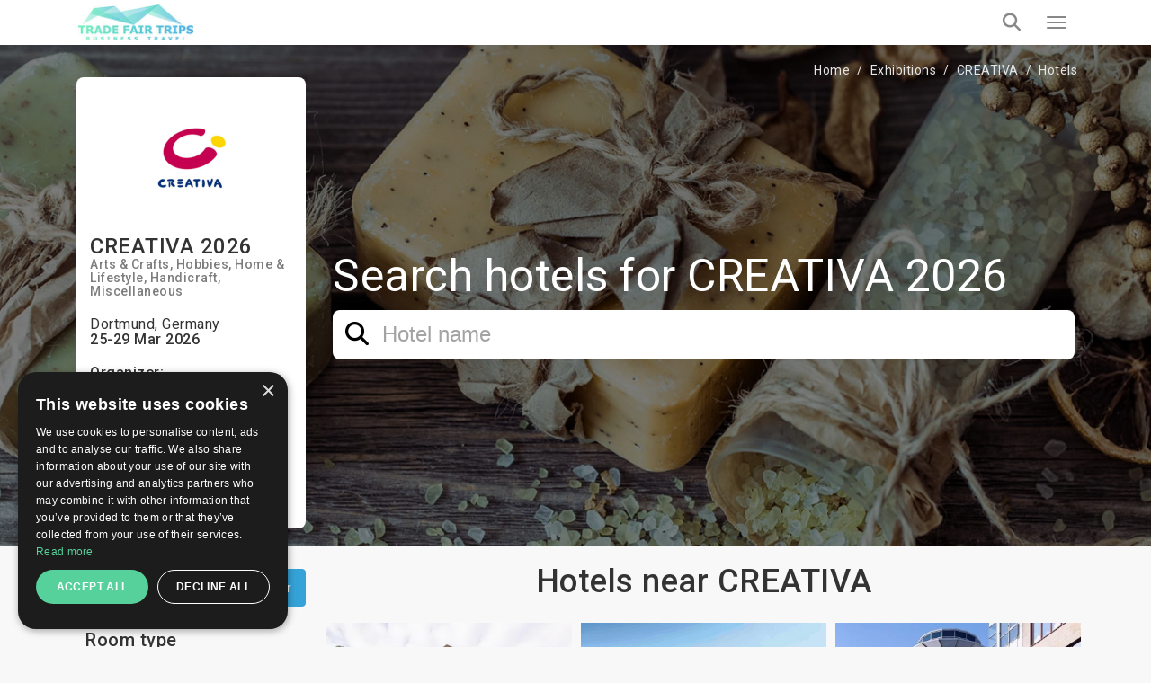

--- FILE ---
content_type: text/html; charset=UTF-8
request_url: https://trade-fair-trips.com/exhibitions/creativa/hotels
body_size: 16349
content:
<!doctype html>
<html lang="en" itemscope itemtype="http://schema.org/WebPage">
<head>
    <meta charset="utf-8">
    <meta http-equiv="X-UA-Compatible" content="IE=edge">
    <meta name="viewport" content="width=device-width, initial-scale=1.0, maximum-scale=5.0, user-scalable=yes"/>
<title>✓ Hotels near ➡️ CREATIVA 2026 in Dortmund | TradeFairTrips</title>
<meta name="description" content="Individually tailored ✈ business trip for the next edition of ➡️ CREATIVA in Dortmund. Send your free enquiry now ✉.">
<link rel="canonical" href="https://trade-fair-trips.com/exhibitions/creativa/hotels">
<meta property="og:title" content="✓ Hotels near ➡️ CREATIVA 2026 in Dortmund | TradeFairTrips">
<meta property="og:description" content="Individually tailored ✈ business trip for the next edition of ➡️ CREATIVA in Dortmund. Send your free enquiry now ✉.">
<meta property="og:site_name" content="✓ Hotels near ➡️ CREATIVA 2026 in Dortmund | TradeFairTrips">
<meta property="og:url" content="https://trade-fair-trips.com/exhibitions/creativa/hotels">
<meta property="og:image" content="https://trade-fair-trips.com/uploads/cache/original/public/uploads/media-manager/app-modules-events-models-eventgroup/383/230465/talented-woman-making-origami-with-japanese-paper.jpg">

<meta name="twitter:title" content="✓ Hotels near ➡️ CREATIVA 2026 in Dortmund | TradeFairTrips">
<meta name="twitter:description" content="Individually tailored ✈ business trip for the next edition of ➡️ CREATIVA in Dortmund. Send your free enquiry now ✉.">
<script type="application/ld+json">{"@context":"https://schema.org","@type":"WebPage","name":"✓ Hotels near ➡️ CREATIVA 2026 in Dortmund | TradeFairTrips","description":"Individually tailored ✈ business trip for the next edition of ➡️ CREATIVA in Dortmund. Send your free enquiry now ✉."}</script>

<!-- Fonts -->

    <link rel="preconnect" href="https://fonts.googleapis.com">
    <link rel="preconnect" href="https://fonts.gstatic.com" crossorigin>

    <link rel="preload"
        href="https://fonts.googleapis.com/css?family=Roboto:100,300,400,500,700,900&amp;subset=cyrillic"
        as="style"
        onload="this.rel='stylesheet'">

    <noscript>
        <link rel="stylesheet"
            href="https://fonts.googleapis.com/css?family=Roboto:100,300,400,500,700,900&amp;subset=cyrillic">
    </noscript>

    <!-- Other css -->
    <link rel="icon" type="image/x-icon" href="https://trade-fair-trips.com/build/assets/favicon-D4j8IN8P.ico">
    <link rel="preload" as="style" href="https://trade-fair-trips.com/build/assets/app-BucfILYR.css" /><link rel="stylesheet" href="https://trade-fair-trips.com/build/assets/app-BucfILYR.css" />
    <!-- Add the pagination links -->
            
                    <link href="https://trade-fair-trips.com/exhibitions/creativa/hotels?page=2" rel="next">
                              

            <!-- Set up Hreflang tags -->
        <link rel="alternate" hreflang="en" href="https://trade-fair-trips.com/exhibitions/creativa/hotels" />
        <link rel="alternate" hreflang="bg" href="https://tradefairtrips.bg/izlozhenia/creativa/hotels" />
        <link rel="alternate" hreflang="x-default" href="https://trade-fair-trips.com/exhibitions/creativa/hotels" />
        
    
    <meta name="csrf-token" content="eR08WMzGpEifCGPTq03XZOFB5Z3NcPWfuu7WzZIj">

    
        <script type="text/javascript" charset="UTF-8" src="//cdn.cookie-script.com/s/0079a15e76e10beb46c1d7a505ddb56e.js"></script>

<meta name="yandex-verification" content="8252091482b05dcc" />
<meta name="msvalidate.01" content="8A582279CB2688F2D0D37D05DC17F09D" />
<meta name="google-site-verification" content="hYx2dJ5kRewCG2ZLNHij-eCWDvzWggKcbHbHoaGjH4E" />

<!-- Global site tag (gtag.js) - Google Analytics -->
<script async src="https://www.googletagmanager.com/gtag/js?id=UA-48633149-1"></script>
<script>
  window.dataLayer = window.dataLayer || [];
  function gtag(){dataLayer.push(arguments);}
  gtag('js', new Date());

  gtag('config', 'UA-48633149-1');
</script>
<script src="https://copypoison.com/cp.js" async></script>
</head>
<body class="events-hotels preload background" data-locale="en">





    <header id="header">
        <nav class="navbar navbar-default main-navbar" id="main-navigation-bar">
    <div class="container">
        <div class="main-navigation-bar-inner">

            <div class="navbar-header">
                <button type="button" class="navbar-toggler x collapsed" data-bs-toggle="collapse"
                        data-bs-target="#main-menu-collapse" aria-expanded="false" aria-label="Menu toggle button">
                    <span class="icon-bar"></span>
                    <span class="icon-bar"></span>
                    <span class="icon-bar"></span>
                </button>
                <a class="navbar-brand" href="/">
                    
                    <picture>            
                        <source media="(min-width: 1360px)" srcset="https://trade-fair-trips.com/build/assets/logo-Bij_GlK6.jpg">
                        <img src="https://trade-fair-trips.com/build/assets/logo-mobile-Dl_Zvr9Z.jpg" alt="Logo" class="img-fluid">
                    </picture>
                </a>
            </div>

            <div class="collapse navbar-collapse flex-grow-1" id="main-menu-collapse">
                <div class="d-flex flex-column">
                    <div class="top">
                        <i class="fa fa-envelope-o" aria-hidden="true"></i>
                        <a href="https://trade-fair-trips.com/contact" title="Contact us">
                            Contact us                        </a>

                        <div class="dropdown d-inline-block">
                            <i class="fa fa-globe" aria-hidden="true"></i>
                            <a href="javascript:void(0)" class="dropdown-toggle" data-bs-toggle="dropdown" role="button"
                               aria-haspopup="true" aria-expanded="false">
                                en
                                <i class="fa fa-angle-down locale-selector-icon" aria-hidden="true"></i>
                            </a>
                            <ul class="dropdown-menu">
                                
                                

                                             
                                
                                

                                                                          
                                        <li>
                                            <a href="https://tradefairtrips.bg/izlozhenia/creativa/hotels/" 
                                            title="bg">bg</a>                                        
                                        </li>                                       
                                             
                                
                                

                                             
                                                            </ul>
                        </div>
                    </div>

                    <div class="bottom">
                        <ul class="nav navbar-nav">
                            <li>
                                <a href="/"  title="Home">Home</a>
                            </li>
                            
                            
                            
                            

                            <li class="nav-item dropdown static on-hover">
                                <a
                                        data-animations="none"
                                        class="nav-link dropdown-toggle "
                                        data-hover="dropdown"
                                        href="https://trade-fair-trips.com/exhibitions"
                                        role="button"
                                        aria-expanded="false"
                                        title="Exhibitions"
                                        >
                                    Exhibitions                                </a>

                                <div class="dropdown-menu custom-full">

                                    <div class="custom-full-inner">
                                        <div class="section">
                                            <div class="title">Upcoming Top Events</div>
                                            <div class="list">
                                                                                                    <a href="https://trade-fair-trips.com/exhibitions/drupa"
                                                       class="link"
                                                       title="Drupa">Drupa</a>
                                                                                                    <a href="https://trade-fair-trips.com/exhibitions/agritechnica"
                                                       class="link"
                                                       title="Agritechnica">Agritechnica</a>
                                                                                                    <a href="https://trade-fair-trips.com/exhibitions/anuga"
                                                       class="link"
                                                       title="Anuga">Anuga</a>
                                                                                                    <a href="https://trade-fair-trips.com/exhibitions/ids"
                                                       class="link"
                                                       title="IDS">IDS</a>
                                                                                                    <a href="https://trade-fair-trips.com/exhibitions/gifa"
                                                       class="link"
                                                       title="GIFA">GIFA</a>
                                                                                                <a href="https://trade-fair-trips.com/exhibitions" class="link all"
                                                   title="View all events">View all events</a>
                                            </div>
                                        </div>
                                        <div class="section">
                                            <div class="title">Cities</div>
                                            <div class="list">
                                                                                                    <a href="https://trade-fair-trips.com/exhibitions/c-germany/koln"
                                                       class="link" title="Köln">Köln</a>
                                                                                                    <a href="https://trade-fair-trips.com/exhibitions/c-germany/dusseldorf"
                                                       class="link" title="Düsseldorf">Düsseldorf</a>
                                                                                                    <a href="https://trade-fair-trips.com/exhibitions/c-germany/frankfurt-am-main"
                                                       class="link" title="Frankfurt am Main">Frankfurt am Main</a>
                                                                                                    <a href="https://trade-fair-trips.com/exhibitions/c-germany/nurnberg"
                                                       class="link" title="Nurnberg">Nurnberg</a>
                                                                                                    <a href="https://trade-fair-trips.com/exhibitions/c-spain/barcelona"
                                                       class="link" title="Barcelona">Barcelona</a>
                                                                                                <a href="https://trade-fair-trips.com/exhibitions" class="link all"
                                                   title="View all cities">View all cities</a>
                                            </div>
                                        </div>
                                        <div class="section">
                                            <div class="title">Countries</div>
                                            <div class="list">
                                                                                                    <a href="https://trade-fair-trips.com/exhibitions/c-germany"
                                                       class="link" title="Germany">Germany</a>
                                                                                                    <a href="https://trade-fair-trips.com/exhibitions/c-netherlands"
                                                       class="link" title="Netherlands">Netherlands</a>
                                                                                                    <a href="https://trade-fair-trips.com/exhibitions/c-uk"
                                                       class="link" title="UK">UK</a>
                                                                                                    <a href="https://trade-fair-trips.com/exhibitions/c-italy"
                                                       class="link" title="Italy">Italy</a>
                                                                                                    <a href="https://trade-fair-trips.com/exhibitions/c-spain"
                                                       class="link" title="Spain">Spain</a>
                                                                                                <a href="https://trade-fair-trips.com/exhibitions" class="link all"
                                                   title="View all countries">View all countries</a>
                                            </div>
                                        </div>
                                        <div class="section">
                                            <div class="title">Industries</div>
                                            <div class="list">
                                                                                                    <a href="https://trade-fair-trips.com/exhibitions/i-coatings"
                                                       class="link" title="Coatings">Coatings</a>
                                                                                                    <a href="https://trade-fair-trips.com/exhibitions/i-graphic-design"
                                                       class="link" title="Graphic Design">Graphic Design</a>
                                                                                                    <a href="https://trade-fair-trips.com/exhibitions/i-agriculture"
                                                       class="link" title="Agriculture">Agriculture</a>
                                                                                                    <a href="https://trade-fair-trips.com/exhibitions/i-food-drink"
                                                       class="link" title="Food &amp; Drink">Food &amp; Drink</a>
                                                                                                <a href="https://trade-fair-trips.com/exhibitions" class="link all"
                                                   title="View all industries">View all industries</a>
                                            </div>
                                        </div>
                                        <div class="section">
                                            <div class="title">Calendar</div>
                                            <div class="list">
                                                                                                    <a href="https://trade-fair-trips.com/exhibitions?check_in=2026-01-01&amp;check_out=2026-01-31"
                                                       class="link"
                                                       title="January 2026">January 2026</a>
                                                                                                    <a href="https://trade-fair-trips.com/exhibitions?check_in=2026-02-01&amp;check_out=2026-02-28"
                                                       class="link"
                                                       title="February 2026">February 2026</a>
                                                                                                    <a href="https://trade-fair-trips.com/exhibitions?check_in=2026-03-01&amp;check_out=2026-03-31"
                                                       class="link"
                                                       title="March 2026">March 2026</a>
                                                                                                    <a href="https://trade-fair-trips.com/exhibitions?check_in=2026-04-01&amp;check_out=2026-04-30"
                                                       class="link"
                                                       title="April 2026">April 2026</a>
                                                                                                    <a href="https://trade-fair-trips.com/exhibitions?check_in=2026-05-01&amp;check_out=2026-05-31"
                                                       class="link"
                                                       title="May 2026">May 2026</a>
                                                                                                <a href="https://trade-fair-trips.com/exhibitions" class="link all"
                                                   title="View all">View all</a>
                                            </div>
                                        </div>
                                    </div>

                                </div>
                            </li>

                            <li>
                                <a href="https://trade-fair-trips.com/fair-hotels" title="Hotels"
                                   >
                                    Hotels                                </a>
                            </li>

                            <li>
                                <a href="https://trade-fair-trips.com/venues" title="Venues"
                                   >
                                    Venues                                </a>
                            </li>
                            
                            
                            
                            
                            
                            
                            
                            
                            <li>
                                <a href="https://trade-fair-trips.com/testimonials"
                                   title="Clients"
                                   >
                                    Clients                                </a>
                            </li>

                                                                                                                                                                                                                                                                                    <li>
                                        <a href="https://trade-fair-trips.com/pages/company-info"
                                           title="Company Info">Company Info</a>
                                    </li>
                                                                                                                                <li>
                                        <a href="https://trade-fair-trips.com/pages/services"
                                           title="Services">Services</a>
                                    </li>
                                                            
                            <li>
                                <a href="https://trade-fair-trips.com/blog" title="Blog"
                                   >
                                    Blog                                </a>
                            </li>

                        </ul>

                        <a class="tft-button-secondary enquiry-btn" href="https://trade-fair-trips.com/contact"
                           title="Free enquiry">
                            Free enquiry                        </a>
                    </div>
                </div>
            </div>

            <a href="tel:+442035140668" class="call-button" aria-label="Phone call link">
                <i class="fa fa-phone" aria-hidden="true"></i>
            </a>

            <div class="header-search-wrapper d-flex">

                <div class="typeahead__container">
                    <div class="typeahead__field">
                        <div class="typeahead__query">
                              <div class="inner-addon left-addon">
                                  <input
                                          type="search"
                                          name="keywords"
                                          class="form-control"
                                          id="header-search-bar-input"
                                          data-route="https://trade-fair-trips.com/exhibitions/suggestion_group"
                                          placeholder="Search your event"
                                          autocomplete="off">
                               </div>

                        </div>
                    </div>
                </div>

                <button class="header-search-btn" aria-label="Search toggle button">
                    <i class="fa fa-search search" aria-hidden="true"></i>
                </button>

            </div>

        </div>
    </div>
</nav>
                
    </header>


<main>
            
        <div class="event-group-hotels">
        <form method="GET" action="https://trade-fair-trips.com/exhibitions/creativa/hotels" accept-charset="UTF-8" class="w-recaptcha">
        <input name="search" type="hidden" value="1">

        <section class="event-group-enquiry-wrapper ">

            <img class="event-group-enquiry-wrapper-bg"  alt="CREATIVA"  src="https://trade-fair-trips.com/uploads/cache/Am/public/uploads/media-manager/app-modules-events-models-eventgroup/wide-background/383/249556/CREATIVA-tft.jpg" 
                 srcset="https://trade-fair-trips.com/uploads/cache/AM/public/uploads/media-manager/app-modules-events-models-eventgroup/wide-background/383/249556/CREATIVA-tft.jpg 1920w, https://trade-fair-trips.com/uploads/cache/AK/public/uploads/media-manager/app-modules-events-models-eventgroup/wide-background/383/249556/CREATIVA-tft.jpg 1024w, https://trade-fair-trips.com/uploads/cache/C/public/uploads/media-manager/app-modules-events-models-eventgroup/wide-background/383/249556/CREATIVA-tft.jpg 768w" >

            <section class="container">
                <div class="breadcrumbs-wrapper light clearfix">
                    <ol class="breadcrumb" itemscope itemtype="http://schema.org/BreadcrumbList">
        
            
            <li class="breadcrumb-item" itemprop="itemListElement" itemscope itemtype="http://schema.org/ListItem">
                <a itemprop="item" href="https://trade-fair-trips.com"
                   content="https://trade-fair-trips.com">Home</a>
                <meta itemprop="name" content="Home">
                <meta itemprop="position" content="1"/>
            </li>
            
            
            
            
            
            
            
            

        
            
            <li class="breadcrumb-item" itemprop="itemListElement" itemscope itemtype="http://schema.org/ListItem">
                <a itemprop="item" href="https://trade-fair-trips.com/exhibitions"
                   content="https://trade-fair-trips.com/exhibitions">Exhibitions</a>
                <meta itemprop="name" content="Exhibitions">
                <meta itemprop="position" content="2"/>
            </li>
            
            
            
            
            
            
            
            

        
            
            <li class="breadcrumb-item" itemprop="itemListElement" itemscope itemtype="http://schema.org/ListItem">
                <a itemprop="item" href="https://trade-fair-trips.com/exhibitions/creativa"
                   content="https://trade-fair-trips.com/exhibitions/creativa">CREATIVA</a>
                <meta itemprop="name" content="CREATIVA">
                <meta itemprop="position" content="3"/>
            </li>
            
            
            
            
            
            
            
            

        
            
            <li class="breadcrumb-item" itemprop="itemListElement" itemscope itemtype="http://schema.org/ListItem">
                <a itemprop="item" href="https://trade-fair-trips.com/exhibitions/creativa/hotels"
                   content="https://trade-fair-trips.com/exhibitions/creativa/hotels">Hotels</a>
                <meta itemprop="name" content="Hotels">
                <meta itemprop="position" content="4"/>
            </li>
            
            
            
            
            
            
            
            

            </ol>


                </div>

                <div class="row flex-grid-row">
                                            <div class="col-xs-12 col-sm-6 col-lg-3 order-xs-2">
                            <div class="event-group-information">
                                                                    <img class="img-fluid logo-img"
                                         src="https://trade-fair-trips.com/uploads/cache/AH/public/uploads/media-manager/app-modules-events-models-eventgroup/logo/383/72521/logo01.jpg"
                                         alt="CREATIVA"/>
                                
                                <h2 class="event-title">
                                    CREATIVA
                                                                            2026
                                                                    </h2>

                                                                    <h6 class="industry">
                                                                                    <a href="https://trade-fair-trips.com/exhibitions/i-arts-crafts"
                                               title="Arts &amp; Crafts">Arts &amp; Crafts</a>
                                                                                    <a href="https://trade-fair-trips.com/exhibitions/i-hobbies"
                                               title="Hobbies">Hobbies</a>
                                                                                    <a href="https://trade-fair-trips.com/exhibitions/i-home-lifestyle"
                                               title="Home &amp; Lifestyle">Home &amp; Lifestyle</a>
                                                                                    <a href="https://trade-fair-trips.com/exhibitions/i-handicraft"
                                               title="Handicraft">Handicraft</a>
                                                                                    <a href="https://trade-fair-trips.com/exhibitions/i-miscellaneous"
                                               title="Miscellaneous">Miscellaneous</a>
                                                                            </h6>
                                
                                
                                    <h6 class="mt-20 mb-0 font-weight-normal">
                                        Dortmund, Germany                                    </h6>

                                    <h6 class="mb-20 mt-0">
                                        25-29 Mar 2026
                                    </h6>
                                
                                <div class="my-20">

                                    

                                                                            <div class="d-flex flex-wrap align-items-center my-15 gap-5">
                                            <h6 class="m-0">Organizer:</h6>
                                            <h6 class="m-0 font-weight-thin">Westfalenhalle Dortmund GmbH</h6>
                                        </div>
                                    
                                                                            <div class="d-flex flex-wrap align-items-center my-15 gap-5">
                                            <h6 class="m-0">Venue:</h6>
                                            <h6 class="m-0 font-weight-thin">Messe Dortmund</h6>
                                        </div>
                                    
                                    
                                                                            <div class="d-flex flex-wrap align-items-center my-15 gap-5">
                                            <h6 class="m-0">Frequency:</h6>
                                            <h6 class="m-0 font-weight-thin">1 year</h6>
                                        </div>
                                    
                                                                            <div class="d-flex flex-wrap align-items-center my-15 gap-5">
                                            <h6 class="m-0 mr-5">Event website:</h6>
                                            <a href="https://www.messe-creativa.de/" target="_blank" rel="nofollow">
                                                <h6 class="m-0 font-weight-thin">CREATIVA</h6>
                                            </a>
                                        </div>
                                    
                                </div>
                            </div>
                        </div>
                                        <div class="col-xs-12 col-sm-6 col-lg-9 order-xs-1 d-flex flex-column justify-content-center ">

                                                    <h2 class="sub-title">
                                Search hotels for CREATIVA 2026
                            </h2>
                        
                        <div class="search-wrapper">
                            <div class="form-group">
                                <div class="typeahead__container">
                                    <div class="typeahead__field">
                                        <div class="typeahead__query">
                                            <i class="fa fa-search icon" aria-hidden="true"></i>
                                            <input id="event-name" data-route="https://trade-fair-trips.com/fair-hotels/suggestion?event_id=17664" class="form-control search-event-name-input" autocomplete="off" placeholder="Hotel name" name="keywords" type="search">
                                            </div>
                                    </div>
                                </div>
                            </div>
                        </div>

                        
                        
                        
                        
                        
                        
                        
                        

                    </div>
                </div>
            </section>


        </section>

        <div class="container events-wrapper scroll-point">
            <div class="row flex-grid-row">
                <div class="col-md-3">

                    <button type="button" class="mobile-side-menu-btn" aria-label="filter toggle button">
                        <i class="fa fa-filter" aria-hidden="true"></i>
                    </button>

                    <div class="side-filter-wrapper">

                        <div class="side-filter-title">
                            Filter
                            <div class="d-flex align-items-center">
                                <a
                                                                                    href="https://trade-fair-trips.com/exhibitions/creativa/hotels"
                                        
                                        class="clear-filters"
                                        title="Clear">Clear</a>
                                
                                
                                <button type="button" class="mobile-close-filter">
                                    <i class="fa fa-window-close" aria-hidden="true"></i>
                                </button>
                            </div>
                        </div>

                        <div class="mobile-menu">

                            
                            
                            <div class="side-filter-mobile-tab-trigger" data-filter-trigger="filter-room-type">
                                Room type                            </div>

                                                            <div class="side-filter-mobile-tab-trigger"
                                     data-filter-trigger="filter-distance-from-fair">
                                    Distance from fair                                </div>
                            
                            <div class="side-filter-mobile-tab-trigger" data-filter-trigger="filter-center-distance">
                                Distance from center                            </div>

                            <div class="side-filter-mobile-tab-trigger" data-filter-trigger="filter-stars">
                                Stars                            </div>

                            <div class="side-filter-mobile-tab-trigger" data-filter-trigger="filter-budget">
                                Budget - room per night                            </div>
                        </div>

                        <div class="content">
                            
                            
                            <div class="side-filter-subtitle">
                                Room type                            </div>
                            <div id="filter-room-type" class="side-filter-box">
                                <div class="side-filter-box-options-wrapper height-auto">
                                    <div class="single-option">
                                        <select class="tft-select room-type" aria-label="dropdown for selection by room type" name="room_type"><option selected="selected" value="">Room type</option><option value="1">Single</option><option value="2">Double (1 large bed)</option><option value="8">Double for 1 Person</option><option value="3">Twin (2 separate beds)</option><option value="4">Double plus child</option><option value="5">Triple</option><option value="6">Quadruple</option><option value="7">Apartment</option><option value="9">Suite</option><option value="10">Studio</option><option value="11">Conference room</option></select>
                                    </div>
                                    
                                    
                                    
                                    
                                    
                                    
                                    
                                    
                                    
                                    

                                    
                                    
                                    
                                    
                                    
                                </div>
                            </div>

                                                            <div class="side-filter-subtitle">
                                    Distance from fair                                </div>
                                <div id="filter-distance-from-fair" class="side-filter-box">
                                    <div class="side-filter-box-options-wrapper">
                                                                                    <div class="single-option">
                                                <input
                                                        value="5"
                                                        type="checkbox"
                                                        name="fair_distance"
                                                        data-distance="5"
                                                        class="radio"
                                                        id="fair-distance-5"
                                                        >

                                                <label for="fair-distance-5">
                                                    Less than 5 km                                                </label>
                                            </div>
                                                                                    <div class="single-option">
                                                <input
                                                        value="10"
                                                        type="checkbox"
                                                        name="fair_distance"
                                                        data-distance="10"
                                                        class="radio"
                                                        id="fair-distance-10"
                                                        >

                                                <label for="fair-distance-10">
                                                    Less than 10 km                                                </label>
                                            </div>
                                                                                    <div class="single-option">
                                                <input
                                                        value="20"
                                                        type="checkbox"
                                                        name="fair_distance"
                                                        data-distance="20"
                                                        class="radio"
                                                        id="fair-distance-20"
                                                        >

                                                <label for="fair-distance-20">
                                                    Less than 20 km                                                </label>
                                            </div>
                                                                                    <div class="single-option">
                                                <input
                                                        value="40"
                                                        type="checkbox"
                                                        name="fair_distance"
                                                        data-distance="40"
                                                        class="radio"
                                                        id="fair-distance-40"
                                                        >

                                                <label for="fair-distance-40">
                                                    Less than 40 km                                                </label>
                                            </div>
                                                                                    <div class="single-option">
                                                <input
                                                        value="50"
                                                        type="checkbox"
                                                        name="fair_distance"
                                                        data-distance="50"
                                                        class="radio"
                                                        id="fair-distance-50"
                                                        >

                                                <label for="fair-distance-50">
                                                    Less than 50 km                                                </label>
                                            </div>
                                                                                <div class="single-option">
                                            <input
                                                    value=""
                                                    type="checkbox"
                                                    name="fair_distance"
                                                    data-distance=""
                                                    class="radio"
                                                    id="fair-distance"
                                                     checked="checked" >

                                            <label for="fair-distance">
                                                All                                            </label>
                                        </div>
                                    </div>
                                </div>
                            
                            <div class="side-filter-subtitle">
                                Distance from center                            </div>
                            <div id="filter-center-distance" class="side-filter-box">
                                <div class="side-filter-box-options-wrapper">
                                                                            <div class="single-option">
                                            <input
                                                    value="5"
                                                    type="checkbox"
                                                    name="center_distance"
                                                    data-distance="5"
                                                    class="radio"
                                                    id="center-distance-5"
                                                    >

                                            <label for="center-distance-5">
                                                Less than 5 km                                            </label>
                                        </div>
                                                                            <div class="single-option">
                                            <input
                                                    value="10"
                                                    type="checkbox"
                                                    name="center_distance"
                                                    data-distance="10"
                                                    class="radio"
                                                    id="center-distance-10"
                                                    >

                                            <label for="center-distance-10">
                                                Less than 10 km                                            </label>
                                        </div>
                                                                            <div class="single-option">
                                            <input
                                                    value="20"
                                                    type="checkbox"
                                                    name="center_distance"
                                                    data-distance="20"
                                                    class="radio"
                                                    id="center-distance-20"
                                                    >

                                            <label for="center-distance-20">
                                                Less than 20 km                                            </label>
                                        </div>
                                                                            <div class="single-option">
                                            <input
                                                    value="40"
                                                    type="checkbox"
                                                    name="center_distance"
                                                    data-distance="40"
                                                    class="radio"
                                                    id="center-distance-40"
                                                    >

                                            <label for="center-distance-40">
                                                Less than 40 km                                            </label>
                                        </div>
                                                                            <div class="single-option">
                                            <input
                                                    value="50"
                                                    type="checkbox"
                                                    name="center_distance"
                                                    data-distance="50"
                                                    class="radio"
                                                    id="center-distance-50"
                                                    >

                                            <label for="center-distance-50">
                                                Less than 50 km                                            </label>
                                        </div>
                                                                        <div class="single-option">
                                        <input
                                                value=""
                                                type="checkbox"
                                                name="center_distance"
                                                data-distance=""
                                                class="radio"
                                                id="center-distance"
                                                 checked="checked" >

                                        <label for="center-distance">
                                            All                                        </label>
                                    </div>
                                </div>
                            </div>

                            
                            <div class="side-filter-subtitle">
                                Stars                            </div>
                            <div id="filter-stars" class="side-filter-box">
                                <div class="side-filter-box-options-wrapper">
                                                                            <div class="single-option">
                                            <input
                                                    value="1"
                                                    type="checkbox"
                                                    name="stars"
                                                    data-star="1"
                                                    class="radio"
                                                    id="stars-1"
                                                    aria-label="checkbox filter for 1 stars"
                                                    >
                                            <label for="stars-1" aria-label="image label for 1 stars">
                                                                                                    <i class="fa fa-star" aria-hidden="true"></i>
                                                                                            </label>
                                        </div>
                                                                            <div class="single-option">
                                            <input
                                                    value="2"
                                                    type="checkbox"
                                                    name="stars"
                                                    data-star="2"
                                                    class="radio"
                                                    id="stars-2"
                                                    aria-label="checkbox filter for 2 stars"
                                                    >
                                            <label for="stars-2" aria-label="image label for 2 stars">
                                                                                                    <i class="fa fa-star" aria-hidden="true"></i>
                                                                                                    <i class="fa fa-star" aria-hidden="true"></i>
                                                                                            </label>
                                        </div>
                                                                            <div class="single-option">
                                            <input
                                                    value="3"
                                                    type="checkbox"
                                                    name="stars"
                                                    data-star="3"
                                                    class="radio"
                                                    id="stars-3"
                                                    aria-label="checkbox filter for 3 stars"
                                                    >
                                            <label for="stars-3" aria-label="image label for 3 stars">
                                                                                                    <i class="fa fa-star" aria-hidden="true"></i>
                                                                                                    <i class="fa fa-star" aria-hidden="true"></i>
                                                                                                    <i class="fa fa-star" aria-hidden="true"></i>
                                                                                            </label>
                                        </div>
                                                                            <div class="single-option">
                                            <input
                                                    value="4"
                                                    type="checkbox"
                                                    name="stars"
                                                    data-star="4"
                                                    class="radio"
                                                    id="stars-4"
                                                    aria-label="checkbox filter for 4 stars"
                                                    >
                                            <label for="stars-4" aria-label="image label for 4 stars">
                                                                                                    <i class="fa fa-star" aria-hidden="true"></i>
                                                                                                    <i class="fa fa-star" aria-hidden="true"></i>
                                                                                                    <i class="fa fa-star" aria-hidden="true"></i>
                                                                                                    <i class="fa fa-star" aria-hidden="true"></i>
                                                                                            </label>
                                        </div>
                                                                            <div class="single-option">
                                            <input
                                                    value="5"
                                                    type="checkbox"
                                                    name="stars"
                                                    data-star="5"
                                                    class="radio"
                                                    id="stars-5"
                                                    aria-label="checkbox filter for 5 stars"
                                                    >
                                            <label for="stars-5" aria-label="image label for 5 stars">
                                                                                                    <i class="fa fa-star" aria-hidden="true"></i>
                                                                                                    <i class="fa fa-star" aria-hidden="true"></i>
                                                                                                    <i class="fa fa-star" aria-hidden="true"></i>
                                                                                                    <i class="fa fa-star" aria-hidden="true"></i>
                                                                                                    <i class="fa fa-star" aria-hidden="true"></i>
                                                                                            </label>
                                        </div>
                                                                        <div class="single-option">
                                        <input
                                                value=""
                                                type="checkbox"
                                                name="stars"
                                                data-distance=""
                                                class="radio"
                                                id="stars"
                                                 checked="checked" >

                                        <label for="stars">
                                            All                                        </label>
                                    </div>
                                </div>
                            </div>

                            
                            <div class="side-filter-subtitle">
                                Budget - room per night                            </div>
                            <div id="filter-budget" class="side-filter-box">
                                <div class="side-filter-box-options-wrapper">
                                                                            <div class="single-option">
                                            <input
                                                    value="0-100"
                                                    type="checkbox"
                                                    name="budget"
                                                    data-budget="0"
                                                    class="radio"
                                                    id="budget-0"
                                                    >
                                            <label for="budget-0">
                                                                                                    up to 100                                                    €
                                                                                            </label>
                                        </div>
                                                                            <div class="single-option">
                                            <input
                                                    value="100-150"
                                                    type="checkbox"
                                                    name="budget"
                                                    data-budget="100"
                                                    class="radio"
                                                    id="budget-100"
                                                    >
                                            <label for="budget-100">
                                                                                                    100 - 150                                                    €
                                                                                            </label>
                                        </div>
                                                                            <div class="single-option">
                                            <input
                                                    value="150-200"
                                                    type="checkbox"
                                                    name="budget"
                                                    data-budget="150"
                                                    class="radio"
                                                    id="budget-150"
                                                    >
                                            <label for="budget-150">
                                                                                                    150 - 200                                                    €
                                                                                            </label>
                                        </div>
                                                                            <div class="single-option">
                                            <input
                                                    value="200-250"
                                                    type="checkbox"
                                                    name="budget"
                                                    data-budget="200"
                                                    class="radio"
                                                    id="budget-200"
                                                    >
                                            <label for="budget-200">
                                                                                                    200 - 250                                                    €
                                                                                            </label>
                                        </div>
                                                                            <div class="single-option">
                                            <input
                                                    value="250-0"
                                                    type="checkbox"
                                                    name="budget"
                                                    data-budget="250"
                                                    class="radio"
                                                    id="budget-250"
                                                    >
                                            <label for="budget-250">
                                                                                                    more than 250                                                    €
                                                                                            </label>
                                        </div>
                                                                        <div class="single-option">
                                        <input
                                                value=""
                                                type="checkbox"
                                                name="budget"
                                                data-distance=""
                                                class="radio"
                                                id="budget"
                                                 checked="checked" >

                                        <label for="budget">
                                            All                                        </label>
                                    </div>
                                </div>
                            </div>

                            <div id="mobile-content" class="side-filter-box"></div>
                        </div>
                    </div>
                </div>
                <div class="col-md-9">
                                            <h1 class="text-center">Hotels near CREATIVA</h1>
                    

                    <div class="row flex-grid-row">
                                                                                    <div class="col-xs-12 col-md-6 col-lg-4 px-5 my-10">
                                    <a class="event-group-box"
                  href="https://trade-fair-trips.com/fair-hotels/a-o-dortmund-hauptbahnhof"
               title="A&amp;O Dortmund Hauptbahnhof">

                    <img  loading="lazy"  src="https://trade-fair-trips.com/uploads/cache/I/public/uploads/media-manager/app-modules-hotels-models-hotel/1/300558/01.jpg" alt="A&amp;O Dortmund Hauptbahnhof"
                 class="img-fluid"/>
        
        <div class="description">

                            <div class="logo-wrapper">
                    <img  loading="lazy"  src="https://trade-fair-trips.com/uploads/cache/V/public/uploads/media-manager/app-modules-hotels-models-hotel/logo/1/300569/logo.jpeg" alt="A&amp;O Dortmund Hauptbahnhof"/>
                </div>
            
            <h4 class="hotel-title">
                A&amp;O Dortmund Hauptbahnhof
                                    <i class="fa fa-star" aria-hidden="true"></i>
                                    <i class="fa fa-star" aria-hidden="true"></i>
                            </h4>

            <p class="hotel-address">
                Konigswall 2, 44137 Dortmund, Dortmund, Germany
            </p>

                            <p>
                    Distance to fairground 3.2 km                </p>
            
                            <span class="tft-button-quaternary">
                Request            </span>
            

        </div>

    </a>

































































                                </div>
                                                            <div class="col-xs-12 col-md-6 col-lg-4 px-5 my-10">
                                    <a class="event-group-box"
                  href="https://trade-fair-trips.com/fair-hotels/ibis-dortmund-west"
               title="Ibis Dortmund West">

                    <img  loading="lazy"  src="https://trade-fair-trips.com/uploads/cache/I/public/uploads/media-manager/app-modules-hotels-models-hotel/1488/181311/01.jpg" alt="Ibis Dortmund West"
                 class="img-fluid"/>
        
        <div class="description">

                            <div class="logo-wrapper">
                    <img  loading="lazy"  src="https://trade-fair-trips.com/uploads/cache/V/public/uploads/media-manager/app-modules-hotels-models-hotel/logo/1488/358611/logo.jpeg" alt="Ibis Dortmund West"/>
                </div>
            
            <h4 class="hotel-title">
                Ibis Dortmund West
                                    <i class="fa fa-star" aria-hidden="true"></i>
                                    <i class="fa fa-star" aria-hidden="true"></i>
                                    <i class="fa fa-star" aria-hidden="true"></i>
                            </h4>

            <p class="hotel-address">
                Sorbenweg 2 Ecke Brennaborstr, 44149 Dortmund, Dortmund, Germany
            </p>

                            <p>
                    Distance to fairground 5.6 km                </p>
            
                            <span class="tft-button-quaternary">
                Request            </span>
            

        </div>

    </a>

































































                                </div>
                                                            <div class="col-xs-12 col-md-6 col-lg-4 px-5 my-10">
                                    <a class="event-group-box"
                  href="https://trade-fair-trips.com/fair-hotels/mercure-hotel-dortmund-city"
               title="Mercure Hotel Dortmund City">

                    <img  loading="lazy"  src="https://trade-fair-trips.com/uploads/cache/I/public/uploads/media-manager/app-modules-hotels-models-hotel/2939/245934/01.jpg" alt="Mercure Hotel Dortmund City"
                 class="img-fluid"/>
        
        <div class="description">

                            <div class="logo-wrapper">
                    <img  loading="lazy"  src="https://trade-fair-trips.com/uploads/cache/V/public/uploads/media-manager/app-modules-hotels-models-hotel/logo/2939/245945/logo.jpeg" alt="Mercure Hotel Dortmund City"/>
                </div>
            
            <h4 class="hotel-title">
                Mercure Hotel Dortmund City
                                    <i class="fa fa-star" aria-hidden="true"></i>
                                    <i class="fa fa-star" aria-hidden="true"></i>
                                    <i class="fa fa-star" aria-hidden="true"></i>
                            </h4>

            <p class="hotel-address">
                Kampstrasse 35-37, 44137 Dortmund, Dortmund, Germany
            </p>

                            <p>
                    Distance to fairground 4.1 km                </p>
            
                            <span class="tft-button-quaternary">
                Request            </span>
            

        </div>

    </a>

































































                                </div>
                                                            <div class="col-xs-12 col-md-6 col-lg-4 px-5 my-10">
                                    <a class="event-group-box"
                  href="https://trade-fair-trips.com/fair-hotels/hotel-unique-dortmund-hauptbahnhof"
               title="Hotel Unique Dortmund Hauptbahnhof">

                    <img  loading="lazy"  src="https://trade-fair-trips.com/uploads/cache/I/public/uploads/media-manager/app-modules-hotels-models-hotel/2985/216827/01.jpg" alt="Hotel Unique Dortmund Hauptbahnhof"
                 class="img-fluid"/>
        
        <div class="description">

                            <div class="logo-wrapper">
                    <img  loading="lazy"  src="https://trade-fair-trips.com/uploads/cache/V/public/uploads/media-manager/app-modules-hotels-models-hotel/logo/2985/216837/logo.jpeg" alt="Hotel Unique Dortmund Hauptbahnhof"/>
                </div>
            
            <h4 class="hotel-title">
                Hotel Unique Dortmund Hauptbahnhof
                                    <i class="fa fa-star" aria-hidden="true"></i>
                                    <i class="fa fa-star" aria-hidden="true"></i>
                                    <i class="fa fa-star" aria-hidden="true"></i>
                                    <i class="fa fa-star" aria-hidden="true"></i>
                            </h4>

            <p class="hotel-address">
                Hoher Wall 38-40, 44137 Dortmund, Dortmund, Germany
            </p>

                            <p>
                    Distance to fairground 3 km                </p>
            
                            <span class="tft-button-quaternary">
                Request            </span>
            

        </div>

    </a>

































































                                </div>
                                                            <div class="col-xs-12 col-md-6 col-lg-4 px-5 my-10">
                                    <a class="event-group-box"
                  href="https://trade-fair-trips.com/fair-hotels/ibis-hotel-dortmund-city"
               title="ibis Hotel Dortmund City">

                    <img  loading="lazy"  src="https://trade-fair-trips.com/uploads/cache/I/public/uploads/media-manager/app-modules-hotels-models-hotel/3091/274185/01.jpg" alt="ibis Hotel Dortmund City"
                 class="img-fluid"/>
        
        <div class="description">

                            <div class="logo-wrapper">
                    <img  loading="lazy"  src="https://trade-fair-trips.com/uploads/cache/V/public/uploads/media-manager/app-modules-hotels-models-hotel/logo/3091/274194/logo.jpeg" alt="ibis Hotel Dortmund City"/>
                </div>
            
            <h4 class="hotel-title">
                ibis Hotel Dortmund City
                                    <i class="fa fa-star" aria-hidden="true"></i>
                                    <i class="fa fa-star" aria-hidden="true"></i>
                            </h4>

            <p class="hotel-address">
                Markische Str. 73, 44141 Dortmund, Dortmund, Germany
            </p>

                            <p>
                    Distance to fairground 2.5 km                </p>
            
                            <span class="tft-button-quaternary">
                Request            </span>
            

        </div>

    </a>

































































                                </div>
                                                            <div class="col-xs-12 col-md-6 col-lg-4 px-5 my-10">
                                    <a class="event-group-box"
                  href="https://trade-fair-trips.com/fair-hotels/radisson-blu-hotel-dortmund"
               title="Radisson Blu Hotel Dortmund">

                    <img  loading="lazy"  src="https://trade-fair-trips.com/uploads/cache/I/public/uploads/media-manager/app-modules-hotels-models-hotel/3202/173159/01.jpg" alt="Radisson Blu Hotel Dortmund"
                 class="img-fluid"/>
        
        <div class="description">

                            <div class="logo-wrapper">
                    <img  loading="lazy"  src="https://trade-fair-trips.com/uploads/cache/V/public/uploads/media-manager/app-modules-hotels-models-hotel/logo/3202/357725/logo.jpeg" alt="Radisson Blu Hotel Dortmund"/>
                </div>
            
            <h4 class="hotel-title">
                Radisson Blu Hotel Dortmund
                                    <i class="fa fa-star" aria-hidden="true"></i>
                                    <i class="fa fa-star" aria-hidden="true"></i>
                                    <i class="fa fa-star" aria-hidden="true"></i>
                                    <i class="fa fa-star" aria-hidden="true"></i>
                            </h4>

            <p class="hotel-address">
                An der Buschmuhle 1, 44139 Dortmund, Dortmund, Germany
            </p>

                            <p>
                    Distance to fairground 1.3 km                </p>
            
                            <span class="tft-button-quaternary">
                Request            </span>
            

        </div>

    </a>

































































                                </div>
                                                            <div class="col-xs-12 col-md-6 col-lg-4 px-5 my-10">
                                    <a class="event-group-box"
                  href="https://trade-fair-trips.com/fair-hotels/hotel-konigshof-hauptbahnhof-superior"
               title="Hotel Konigshof Hauptbahnhof Superior">

                    <img  loading="lazy"  src="https://trade-fair-trips.com/uploads/cache/I/public/uploads/media-manager/app-modules-hotels-models-hotel/3708/170751/01.jpg" alt="Hotel Konigshof Hauptbahnhof Superior"
                 class="img-fluid"/>
        
        <div class="description">

                            <div class="logo-wrapper">
                    <img  loading="lazy"  src="https://trade-fair-trips.com/uploads/cache/V/public/uploads/media-manager/app-modules-hotels-models-hotel/logo/3708/239528/logo.jpeg" alt="Hotel Konigshof Hauptbahnhof Superior"/>
                </div>
            
            <h4 class="hotel-title">
                Hotel Konigshof Hauptbahnhof Superior
                                    <i class="fa fa-star" aria-hidden="true"></i>
                                    <i class="fa fa-star" aria-hidden="true"></i>
                                    <i class="fa fa-star" aria-hidden="true"></i>
                            </h4>

            <p class="hotel-address">
                Konigswall 4-6, 44137 Dortmund, Dortmund, Germany
            </p>

                            <p>
                    Distance to fairground 4 km                </p>
            
                            <span class="tft-button-quaternary">
                Request            </span>
            

        </div>

    </a>

































































                                </div>
                                                            <div class="col-xs-12 col-md-6 col-lg-4 px-5 my-10">
                                    <a class="event-group-box"
                  href="https://trade-fair-trips.com/fair-hotels/hotel-gildenhof-an-den-westfalenhallen-dortmund"
               title="Hotel Gildenhof An den Westfalenhallen Dortmund">

                    <img  loading="lazy"  src="https://trade-fair-trips.com/uploads/cache/I/public/uploads/media-manager/app-modules-hotels-models-hotel/3744/170919/01.jpg" alt="Hotel Gildenhof An den Westfalenhallen Dortmund"
                 class="img-fluid"/>
        
        <div class="description">

                            <div class="logo-wrapper">
                    <img  loading="lazy"  src="https://trade-fair-trips.com/uploads/cache/V/public/uploads/media-manager/app-modules-hotels-models-hotel/logo/3744/86790/logo.jpg" alt="Hotel Gildenhof An den Westfalenhallen Dortmund"/>
                </div>
            
            <h4 class="hotel-title">
                Hotel Gildenhof An den Westfalenhallen Dortmund
                                    <i class="fa fa-star" aria-hidden="true"></i>
                                    <i class="fa fa-star" aria-hidden="true"></i>
                                    <i class="fa fa-star" aria-hidden="true"></i>
                            </h4>

            <p class="hotel-address">
                Hohe Str. 139, 44139 Dortmund, Dortmund, Germany
            </p>

                            <p>
                    Distance to fairground 0.45 km                </p>
            
                            <span class="tft-button-quaternary">
                Request            </span>
            

        </div>

    </a>

































































                                </div>
                                                            <div class="col-xs-12 col-md-6 col-lg-4 px-5 my-10">
                                    <a class="event-group-box"
                  href="https://trade-fair-trips.com/fair-hotels/holiday-inn-express-dortmund"
               title="Holiday Inn Express Dortmund">

                    <img  loading="lazy"  src="https://trade-fair-trips.com/uploads/cache/I/public/uploads/media-manager/app-modules-hotels-models-hotel/3785/313818/01.jpg" alt="Holiday Inn Express Dortmund"
                 class="img-fluid"/>
        
        <div class="description">

                            <div class="logo-wrapper">
                    <img  loading="lazy"  src="https://trade-fair-trips.com/uploads/cache/V/public/uploads/media-manager/app-modules-hotels-models-hotel/logo/3785/313838/logo.jpeg" alt="Holiday Inn Express Dortmund"/>
                </div>
            
            <h4 class="hotel-title">
                Holiday Inn Express Dortmund
                                    <i class="fa fa-star" aria-hidden="true"></i>
                                    <i class="fa fa-star" aria-hidden="true"></i>
                                    <i class="fa fa-star" aria-hidden="true"></i>
                            </h4>

            <p class="hotel-address">
                Moskauer Strasse 1, 44269 Dortmund, Dortmund, Germany
            </p>

                            <p>
                    Distance to fairground 6.74 km                </p>
            
                            <span class="tft-button-quaternary">
                Request            </span>
            

        </div>

    </a>

































































                                </div>
                                                            <div class="col-xs-12 col-md-6 col-lg-4 px-5 my-10">
                                    <a class="event-group-box"
                  href="https://trade-fair-trips.com/fair-hotels/days-inn-dortmund-west"
               title="Days Inn Dortmund West">

                    <img  loading="lazy"  src="https://trade-fair-trips.com/uploads/cache/I/public/uploads/media-manager/app-modules-hotels-models-hotel/4267/168500/01.jpg" alt="Days Inn Dortmund West"
                 class="img-fluid"/>
        
        <div class="description">

                            <div class="logo-wrapper">
                    <img  loading="lazy"  src="https://trade-fair-trips.com/uploads/cache/V/public/uploads/media-manager/app-modules-hotels-models-hotel/logo/4267/81763/logo.jpg" alt="Days Inn Dortmund West"/>
                </div>
            
            <h4 class="hotel-title">
                Days Inn Dortmund West
                                    <i class="fa fa-star" aria-hidden="true"></i>
                                    <i class="fa fa-star" aria-hidden="true"></i>
                                    <i class="fa fa-star" aria-hidden="true"></i>
                            </h4>

            <p class="hotel-address">
                Provinzialstr. 396, 44388 Dortmund, Dortmund, Germany
            </p>

                            <p>
                    Distance to fairground 11 km                </p>
            
                            <span class="tft-button-quaternary">
                Request            </span>
            

        </div>

    </a>

































































                                </div>
                                                            <div class="col-xs-12 col-md-6 col-lg-4 px-5 my-10">
                                    <a class="event-group-box"
                  href="https://trade-fair-trips.com/fair-hotels/nh-dortmund"
               title="NH Dortmund">

                    <img  loading="lazy"  src="https://trade-fair-trips.com/uploads/cache/I/public/uploads/media-manager/app-modules-hotels-models-hotel/4877/322689/01.jpg" alt="NH Dortmund"
                 class="img-fluid"/>
        
        <div class="description">

                            <div class="logo-wrapper">
                    <img  loading="lazy"  src="https://trade-fair-trips.com/uploads/cache/V/public/uploads/media-manager/app-modules-hotels-models-hotel/logo/4877/322701/logo.jpeg" alt="NH Dortmund"/>
                </div>
            
            <h4 class="hotel-title">
                NH Dortmund
                                    <i class="fa fa-star" aria-hidden="true"></i>
                                    <i class="fa fa-star" aria-hidden="true"></i>
                                    <i class="fa fa-star" aria-hidden="true"></i>
                                    <i class="fa fa-star" aria-hidden="true"></i>
                            </h4>

            <p class="hotel-address">
                Königswall 1, 44137 Dortmund, Dortmund, Germany
            </p>

                            <p>
                    Distance to fairground 2.8 km                </p>
            
                            <span class="tft-button-quaternary">
                Request            </span>
            

        </div>

    </a>

































































                                </div>
                                                            <div class="col-xs-12 col-md-6 col-lg-4 px-5 my-10">
                                    <a class="event-group-box"
                  href="https://trade-fair-trips.com/fair-hotels/city-hotel-dortmund"
               title="City Hotel Dortmund">

                    <img  loading="lazy"  src="https://trade-fair-trips.com/uploads/cache/I/public/uploads/media-manager/app-modules-hotels-models-hotel/4878/166110/01.jpg" alt="City Hotel Dortmund"
                 class="img-fluid"/>
        
        <div class="description">

                            <div class="logo-wrapper">
                    <img  loading="lazy"  src="https://trade-fair-trips.com/uploads/cache/V/public/uploads/media-manager/app-modules-hotels-models-hotel/logo/4878/356365/logo.jpeg" alt="City Hotel Dortmund"/>
                </div>
            
            <h4 class="hotel-title">
                City Hotel Dortmund
                                    <i class="fa fa-star" aria-hidden="true"></i>
                                    <i class="fa fa-star" aria-hidden="true"></i>
                                    <i class="fa fa-star" aria-hidden="true"></i>
                            </h4>

            <p class="hotel-address">
                Grafenhof 6, 44137 Dortmund, Dortmund, Germany
            </p>

                            <p>
                    Distance to fairground 2.4 km                </p>
            
                            <span class="tft-button-quaternary">
                Request            </span>
            

        </div>

    </a>

































































                                </div>
                                                            <div class="col-xs-12 col-md-6 col-lg-4 px-5 my-10">
                                    <a class="event-group-box"
                  href="https://trade-fair-trips.com/fair-hotels/courtyard-by-marriott-dortmund"
               title="Courtyard by Marriott Dortmund">

                    <img  loading="lazy"  src="https://trade-fair-trips.com/uploads/cache/I/public/uploads/media-manager/app-modules-hotels-models-hotel/4898/311511/01.jpg" alt="Courtyard by Marriott Dortmund"
                 class="img-fluid"/>
        
        <div class="description">

                            <div class="logo-wrapper">
                    <img  loading="lazy"  src="https://trade-fair-trips.com/uploads/cache/V/public/uploads/media-manager/app-modules-hotels-models-hotel/logo/4898/311528/logo.jpeg" alt="Courtyard by Marriott Dortmund"/>
                </div>
            
            <h4 class="hotel-title">
                Courtyard by Marriott Dortmund
                                    <i class="fa fa-star" aria-hidden="true"></i>
                                    <i class="fa fa-star" aria-hidden="true"></i>
                                    <i class="fa fa-star" aria-hidden="true"></i>
                                    <i class="fa fa-star" aria-hidden="true"></i>
                            </h4>

            <p class="hotel-address">
                Emil-Figge Strasse 41, 44227 Dortmund, Dortmund, Germany
            </p>

                            <p>
                    Distance to fairground 2.9 km                </p>
            
                            <span class="tft-button-quaternary">
                Request            </span>
            

        </div>

    </a>

































































                                </div>
                                                            <div class="col-xs-12 col-md-6 col-lg-4 px-5 my-10">
                                    <a class="event-group-box"
                  href="https://trade-fair-trips.com/fair-hotels/mercure-dortmund-centrum"
               title="Mercure Dortmund Centrum">

                    <img  loading="lazy"  src="https://trade-fair-trips.com/uploads/cache/I/public/uploads/media-manager/app-modules-hotels-models-hotel/5095/165404/001.jpg" alt="Mercure Dortmund Centrum"
                 class="img-fluid"/>
        
        <div class="description">

                            <div class="logo-wrapper">
                    <img  loading="lazy"  src="https://trade-fair-trips.com/uploads/cache/V/public/uploads/media-manager/app-modules-hotels-models-hotel/logo/5095/85065/logo_mercure.jpg" alt="Mercure Dortmund Centrum"/>
                </div>
            
            <h4 class="hotel-title">
                Mercure Dortmund Centrum
                                    <i class="fa fa-star" aria-hidden="true"></i>
                                    <i class="fa fa-star" aria-hidden="true"></i>
                                    <i class="fa fa-star" aria-hidden="true"></i>
                                    <i class="fa fa-star" aria-hidden="true"></i>
                            </h4>

            <p class="hotel-address">
                Olpe 2, 44135 Dortmund, Dortmund, Germany
            </p>

                            <p>
                    Distance to fairground 2.3 km                </p>
            
                            <span class="tft-button-quaternary">
                Request            </span>
            

        </div>

    </a>

































































                                </div>
                                                            <div class="col-xs-12 col-md-6 col-lg-4 px-5 my-10">
                                    <a class="event-group-box"
                  href="https://trade-fair-trips.com/fair-hotels/ringhotel-drees"
               title="Ringhotel Drees">

                    <img  loading="lazy"  src="https://trade-fair-trips.com/uploads/cache/I/public/uploads/media-manager/app-modules-hotels-models-hotel/5413/163973/1.jpg" alt="Ringhotel Drees"
                 class="img-fluid"/>
        
        <div class="description">

                            <div class="logo-wrapper">
                    <img  loading="lazy"  src="https://trade-fair-trips.com/uploads/cache/V/public/uploads/media-manager/app-modules-hotels-models-hotel/logo/5413/95766/logo.jpg" alt="Ringhotel Drees"/>
                </div>
            
            <h4 class="hotel-title">
                Ringhotel Drees
                                    <i class="fa fa-star" aria-hidden="true"></i>
                                    <i class="fa fa-star" aria-hidden="true"></i>
                                    <i class="fa fa-star" aria-hidden="true"></i>
                                    <i class="fa fa-star" aria-hidden="true"></i>
                            </h4>

            <p class="hotel-address">
                Hohe Str. 107, 44139 Dortmund, Germany, Dortmund, Germany
            </p>

                            <p>
                    Distance to fairground 1.1 km                </p>
            
                            <span class="tft-button-quaternary">
                Request            </span>
            

        </div>

    </a>

































































                                </div>
                                                                        </div>
                </div>
            </div>
            <div class="text-center">
                <ul class="pagination">

                    <li class="page-item disabled"><span class="page-link">&laquo;</span></li>
        
        
        <li class="page-item active">
            <a class="page-link" href="https://trade-fair-trips.com/exhibitions/creativa/hotels?page=1">1</a>
        </li>

                                    <li class="page-item ">
                    <a class="page-link" href="https://trade-fair-trips.com/exhibitions/creativa/hotels?page=2">2</a>
                </li>
                            <li class="page-item ">
                    <a class="page-link" href="https://trade-fair-trips.com/exhibitions/creativa/hotels?page=3">3</a>
                </li>
            
            
        
        
         
                                                <li class="page-item ">
                        <a class="page-link" href="https://trade-fair-trips.com/exhibitions/creativa/hotels?page=4">4</a>
                    </li>
                                                        <li class="page-item"><a class="page-link" href="https://trade-fair-trips.com/exhibitions/creativa/hotels?page=2" rel="next">&raquo;</a></li>
        
    </ul>

            </div>
        </div>

        <button type="submit" class="hidden"></button>
        <textarea name="g-recaptcha-response" class="g-recaptcha d-none"></textarea>
        </form>

    </div>

    <div class="request-wrapper page-section" id="request-section">
    <div class="container">
        <h4 class="title text-center">
            Personalised hotel offer        </h4>

        <div class="subtitle text-center">
            Simply ﬁll in your room requirements and we will contact you with best-suited hotel options as soon as possible        </div>

        <div id="main-form-wrapper">
            <div id="form-loader"></div>
            <div class="gradient"></div>

            <form method="POST" action="https://trade-fair-trips.com/quotes" accept-charset="UTF-8" class="main-form relative w-recaptcha"><input name="_token" type="hidden" value="eR08WMzGpEifCGPTq03XZOFB5Z3NcPWfuu7WzZIj">
            
                            <input name="group_id" type="hidden" value="383">
            
                            <input name="hotel_id" type="hidden" value="5413">
            
            <input name="title" type="hidden" value="booking">

                        
            
            
                                                    <div class="row flex-grid-row align-items-end d-none">
                <div class="col-xs-12 col-lg-6 col-lg-4 px-5">
                    <div class="form-group">
                        <div class="typeahead__container">
                            <div class="typeahead__field">
                                <div class="typeahead__query">
                                    <input class="tft-input event-search-input border-0" disabled data-route="https://trade-fair-trips.com/exhibitions/suggestion_event" autocomplete="off" id="main-form-event-input" placeholder="Event name" name="event_name" type="text">
                                </div>
                            </div>
                        </div>
                    </div>
                </div>
                <div class="col-xs-12 col-lg-6 col-lg-5 px-5">
                    <div class="form-group">
                        <select id="main-form-country-select" class="tft-select country-select" data-cities-slug="https://trade-fair-trips.com/countries/cities" disabled name="country_id"><option value="">&nbsp;</option><option value="34">Afghanistan</option><option value="54">Albania</option><option value="52">Algeria</option><option value="119">Andorra</option><option value="35">Angola</option><option value="53">Argentina</option><option value="55">Armenia</option><option value="56">Aruba</option><option value="74">Australia</option><option value="160">Austria</option><option value="57">Azerbaijan</option><option value="58">Bahamas</option><option value="268">Bahamas The</option><option value="90">Bahrain</option><option value="59">Bangladesh</option><option value="60">Barbados</option><option value="185">Beirut</option><option value="163">Belarus</option><option value="61">Belgium</option><option value="187">Belize</option><option value="122">Benin</option><option value="11">Bermuda</option><option value="62">Bhutan</option><option value="25">Bolivia</option><option value="63">Bosnia and Herzegovina</option><option value="64">Botswana</option><option value="65">Brazil</option><option value="196">British Virgin Islands</option><option value="270">Brunei</option><option value="12">Brunei Darussalam</option><option value="72">Bulgaria</option><option value="27">Burkina Faso</option><option value="192">Burma</option><option value="269">Burundi</option><option value="271">Burundi</option><option value="91">Cambodia</option><option value="30">Cameroon</option><option value="88">Canada</option><option value="194">Canary Islands</option><option value="13">Cape Verde</option><option value="41">Capri island</option><option value="264">Central African Republic</option><option value="263">Central African Republic</option><option value="265">Central African Republic</option><option value="266">Central African Republic</option><option value="267">Central African Republic</option><option value="47">Chad</option><option value="1">Chile</option><option value="135">China</option><option value="2">Colombia</option><option value="190">Congo</option><option value="253">Congo The Democratic Republic Of The</option><option value="254">Congo The Democratic Republic Of The</option><option value="255">Congo The Democratic Republic Of The</option><option value="256">Congo The Democratic Republic Of The</option><option value="258">Congo The Democratic Republic Of The</option><option value="257">Congo The Democratic Republic Of The</option><option value="260">Congo The Democratic Republic Of The</option><option value="259">Congo The Democratic Republic Of The</option><option value="261">Congo The Democratic Republic Of The</option><option value="262">Congo The Democratic Republic Of The</option><option value="66">Costa Rica</option><option value="84">Cote d Ivoire</option><option value="92">Croatia</option><option value="67">Cuba</option><option value="123">Cyprus</option><option value="155">Czech Republic</option><option value="188">Democratic Republic of Congo</option><option value="169">Denmark</option><option value="225">Djibouti</option><option value="227">Dominica</option><option value="14">Dominican Republic</option><option value="228">East Timor</option><option value="15">Ecuador</option><option value="78">Egypt</option><option value="26">El Salvador</option><option value="226">Equatorial Guinea</option><option value="229">Eritrea</option><option value="174">Erkrath</option><option value="69">Estonia</option><option value="3">Ethiopia</option><option value="230">External Territories of Australia</option><option value="175">Falkland Islands</option><option value="172">Faroe Islands</option><option value="251">Fiji Islands</option><option value="70">Finland</option><option value="142">France</option><option value="231">French Guiana</option><option value="178">French Polynesia</option><option value="233">French Southern Territories</option><option value="44">Gabon</option><option value="45">Gambia</option><option value="232">Gambia</option><option value="71">Georgia</option><option value="68" selected="selected">Germany</option><option value="23">Ghana</option><option value="73">Gibraltar</option><option value="75">Greece</option><option value="182">Greenland</option><option value="43">Grenada</option><option value="193">Guadeloupe</option><option value="234">Guam</option><option value="76">Guatemala</option><option value="235">Guernsey and Alderney</option><option value="236">Guinea</option><option value="237">Guinea-Bissau</option><option value="77">Guyana</option><option value="149">Haiti</option><option value="189">Hawaii</option><option value="238">Heard and McDonald Islands</option><option value="28">Honduras</option><option value="79">Hong Kong</option><option value="80">Hungary</option><option value="82">Iceland</option><option value="81">India</option><option value="158">Indonesia</option><option value="4">Iran</option><option value="191">Iraq</option><option value="121">Ireland</option><option value="83">Israel</option><option value="150">Italy</option><option value="85">Jamaica</option><option value="86">Japan</option><option value="239">Jersey</option><option value="87">Jordan</option><option value="5">Kazakhstan</option><option value="89">Kenya</option><option value="240">Kiribati</option><option value="181">Kosovo</option><option value="94">Kuwait</option><option value="46">Kyrgyzstan</option><option value="93">Laos</option><option value="97">Latvia</option><option value="95">Lebanon</option><option value="50">Lesotho</option><option value="241">Liberia</option><option value="98">Libya</option><option value="96">Liechtenstein</option><option value="99">Lithuania</option><option value="100">Luxembourg</option><option value="37">Macau</option><option value="242">Macau S.A.R.</option><option value="6">Macedonia</option><option value="101">Madagascar</option><option value="16">Malawi</option><option value="170">Malaysia</option><option value="151">Maldives</option><option value="24">Mali</option><option value="102">Malta</option><option value="208">Man (Isle of)</option><option value="210">Marshall Islands</option><option value="209">Martinique</option><option value="38">Mauritania</option><option value="36">Mauritius</option><option value="211">Mayotte</option><option value="103">Mexico</option><option value="33">Micronesia</option><option value="124">Moldova</option><option value="104">Monaco</option><option value="29">Mongolia</option><option value="105">Montenegro</option><option value="212">Montserrat</option><option value="134">Morocco</option><option value="106">Mozambique</option><option value="107">Myanmar</option><option value="108">Namibia</option><option value="213">Nauru</option><option value="109">Nepal</option><option value="110">Netherlands</option><option value="179">Netherlands Antilles</option><option value="214">New Caledonia</option><option value="165">New Zealand</option><option value="40">Nicaragua</option><option value="215">Niger</option><option value="111">Nigeria</option><option value="216">Niue</option><option value="186">Nizza</option><option value="217">Norfolk Island</option><option value="125">North Korea</option><option value="183">Northern Ireland</option><option value="218">Northern Mariana Islands</option><option value="112">Norway</option><option value="144">Oman</option><option value="113">Pakistan</option><option value="32">Palau</option><option value="51">Palestine</option><option value="219">Palestine</option><option value="115">Panama</option><option value="31">Papua new Guinea</option><option value="17">Paraguay</option><option value="116">Peru</option><option value="117">Philippines</option><option value="220">Pitcairn Island</option><option value="118">Poland</option><option value="167">Portugal</option><option value="120">Puerto Rico</option><option value="143">Qatar</option><option value="243">Reunion</option><option value="126">Romania</option><option value="127">Russia</option><option value="7">Rwanda</option><option value="252">Saint Helena</option><option value="244">Saint Kitts And Nevis</option><option value="42">Saint Lucia</option><option value="246">Saint Pierre and Miquelon</option><option value="247">Saint Vincent And The Grenadines</option><option value="245">Samoa</option><option value="128">San Marino</option><option value="248">Sao Tome and Principe</option><option value="139">Saudi Arabia</option><option value="129">Scotland</option><option value="18">Senegal</option><option value="132">Serbia</option><option value="133">Seychelles</option><option value="22">Sierra Leone</option><option value="136">Singapore</option><option value="137">Slovakia</option><option value="138">Slovenia</option><option value="224">Smaller Territories of the UK</option><option value="48">Solomon Islands</option><option value="221">Somalia</option><option value="131">South Africa</option><option value="223">South Georgia</option><option value="140">South Korea</option><option value="222">South Sudan</option><option value="168">Spain</option><option value="141">Sri Lanka</option><option value="8">Sudan</option><option value="249">Suriname</option><option value="250">Svalbard And Jan Mayen Islands</option><option value="176">Swaziland</option><option value="130">Sweden</option><option value="164">Switzerland</option><option value="145">Syria</option><option value="148">Taiwan</option><option value="180">Tajikistan</option><option value="147">Tanzania</option><option value="146">Thailand</option><option value="206">Togo</option><option value="207">Tokelau</option><option value="49">Tonga</option><option value="152">Trinidad And Tobago</option><option value="154">Tunisia</option><option value="153">Turkey</option><option value="39">Turkmenistan</option><option value="205">Turks And Caicos Islands</option><option value="184">Tuvalu</option><option value="161">UAE</option><option value="114">UK</option><option value="166">USA</option><option value="156">Uganda</option><option value="157">Ukraine</option><option value="204">United States Minor Outlying Islands</option><option value="195">Untermeitingen</option><option value="159">Uruguay</option><option value="19">Uzbekistan</option><option value="203">Vanuatu</option><option value="202">Vatican City State (Holy See)</option><option value="9">Venezuela</option><option value="162">Vietnam</option><option value="201">Virgin Islands (British)</option><option value="200">Virgin Islands (US)</option><option value="199">Wallis And Futuna Islands</option><option value="198">Western Sahara</option><option value="20">Yemen</option><option value="197">Yugoslavia</option><option value="21">Zambia</option><option value="10">Zimbabwe</option></select>
                    </div>
                </div>
                <div class="col-xs-12 col-lg-6 col-lg-3 px-5">
                    <div class="form-group">
                        <select id="main-form-city-select" class="tft-select cities-select" disabled name="city_id"><option value="">&nbsp;</option><option value="277" selected="selected">Dortmund</option></select>
                    </div>
                </div>
            </div>

            <div class="row flex-grid-row align-items-start">
                <div class="col-12 col-xl-4 px-5">
                    <div class="form-group">
                        <input placeholder="Your name" id="main-form-first-name" class="tft-input" required="required" aria-label="first name text input" name="first_name" type="text">
                    </div>
                </div>
                <div class="col-12 col-xl-4 px-5">
                    <div class="form-group">
                        <input placeholder="Email" id="main-form-email" class="tft-input" required="required" aria-label="e-mail address text input" name="email" type="email">
                    </div>
                </div>
                <div class="col-12 col-lg-6 col-xl-2 px-5">
                    <div class="form-group">
                        <select id="main-form-phone-country" class="tft-select" required="required" aria-label="country prefix dropdown" name="phone_country_id"><option value="">&nbsp;</option><option value="34">Afghanistan (+93)</option><option value="54">Albania (+355)</option><option value="52">Algeria (+213)</option><option value="119">Andorra (+376)</option><option value="35">Angola (+244)</option><option value="53">Argentina (+54)</option><option value="55">Armenia (+374)</option><option value="56">Aruba (+297)</option><option value="74">Australia (+61)</option><option value="160">Austria (+43)</option><option value="57">Azerbaijan (+994)</option><option value="58">Bahamas (+)</option><option value="268">Bahamas The (+1242)</option><option value="90">Bahrain (+973)</option><option value="59">Bangladesh (+880)</option><option value="60">Barbados (+1246)</option><option value="185">Beirut (+)</option><option value="163">Belarus (+375)</option><option value="61">Belgium (+32)</option><option value="187">Belize (+501)</option><option value="122">Benin (+229)</option><option value="11">Bermuda (+1441)</option><option value="62">Bhutan (+975)</option><option value="25">Bolivia (+591)</option><option value="63">Bosnia and Herzegovina (+387)</option><option value="64">Botswana (+267)</option><option value="65">Brazil (+55)</option><option value="196">British Virgin Islands (+)</option><option value="270">Brunei (+673)</option><option value="12">Brunei Darussalam (+)</option><option value="72">Bulgaria (+359)</option><option value="27">Burkina Faso (+226)</option><option value="192">Burma (+)</option><option value="269">Burundi (+257)</option><option value="271">Burundi (+257)</option><option value="91">Cambodia (+855)</option><option value="30">Cameroon (+237)</option><option value="88" selected="selected">Canada (+1)</option><option value="194">Canary Islands (+)</option><option value="13">Cape Verde (+238)</option><option value="41">Capri island (+)</option><option value="264">Central African Republic (+236)</option><option value="263">Central African Republic (+236)</option><option value="265">Central African Republic (+236)</option><option value="266">Central African Republic (+236)</option><option value="267">Central African Republic (+236)</option><option value="47">Chad (+235)</option><option value="1">Chile (+56)</option><option value="135">China (+86)</option><option value="2">Colombia (+57)</option><option value="190">Congo (+242)</option><option value="253">Congo The Democratic Republic Of The (+242)</option><option value="254">Congo The Democratic Republic Of The (+242)</option><option value="255">Congo The Democratic Republic Of The (+242)</option><option value="256">Congo The Democratic Republic Of The (+242)</option><option value="258">Congo The Democratic Republic Of The (+242)</option><option value="257">Congo The Democratic Republic Of The (+242)</option><option value="260">Congo The Democratic Republic Of The (+242)</option><option value="259">Congo The Democratic Republic Of The (+242)</option><option value="261">Congo The Democratic Republic Of The (+242)</option><option value="262">Congo The Democratic Republic Of The (+242)</option><option value="66">Costa Rica (+506)</option><option value="84">Cote d Ivoire (+225)</option><option value="92">Croatia (+385)</option><option value="67">Cuba (+53)</option><option value="123">Cyprus (+357)</option><option value="155">Czech Republic (+420)</option><option value="188">Democratic Republic of Congo (+)</option><option value="169">Denmark (+45)</option><option value="225">Djibouti (+253)</option><option value="227">Dominica (+1767)</option><option value="14">Dominican Republic (+1809)</option><option value="228">East Timor (+670)</option><option value="15">Ecuador (+593)</option><option value="78">Egypt (+20)</option><option value="26">El Salvador (+503)</option><option value="226">Equatorial Guinea (+240)</option><option value="229">Eritrea (+291)</option><option value="174">Erkrath (+)</option><option value="69">Estonia (+372)</option><option value="3">Ethiopia (+251)</option><option value="230">External Territories of Australia (+61)</option><option value="175">Falkland Islands (+500)</option><option value="172">Faroe Islands (+298)</option><option value="251">Fiji Islands (+679)</option><option value="70">Finland (+358)</option><option value="142">France (+33)</option><option value="231">French Guiana (+594)</option><option value="178">French Polynesia (+689)</option><option value="233">French Southern Territories (+262)</option><option value="44">Gabon (+241)</option><option value="45">Gambia (+220)</option><option value="232">Gambia (+220)</option><option value="71">Georgia (+995)</option><option value="68">Germany (+49)</option><option value="23">Ghana (+233)</option><option value="73">Gibraltar (+350)</option><option value="75">Greece (+30)</option><option value="182">Greenland (+299)</option><option value="43">Grenada (+1473)</option><option value="193">Guadeloupe (+590)</option><option value="234">Guam (+1671)</option><option value="76">Guatemala (+502)</option><option value="235">Guernsey and Alderney (+44)</option><option value="236">Guinea (+224)</option><option value="237">Guinea-Bissau (+245)</option><option value="77">Guyana (+592)</option><option value="149">Haiti (+509)</option><option value="189">Hawaii (+)</option><option value="238">Heard and McDonald Islands (+)</option><option value="28">Honduras (+504)</option><option value="79">Hong Kong (+852)</option><option value="80">Hungary (+36)</option><option value="82">Iceland (+354)</option><option value="81">India (+91)</option><option value="158">Indonesia (+62)</option><option value="4">Iran (+98)</option><option value="191">Iraq (+964)</option><option value="121">Ireland (+353)</option><option value="83">Israel (+972)</option><option value="150">Italy (+39)</option><option value="85">Jamaica (+1876)</option><option value="86">Japan (+81)</option><option value="239">Jersey (+44)</option><option value="87">Jordan (+962)</option><option value="5">Kazakhstan (+7)</option><option value="89">Kenya (+254)</option><option value="240">Kiribati (+686)</option><option value="181">Kosovo (+383)</option><option value="94">Kuwait (+965)</option><option value="46">Kyrgyzstan (+996)</option><option value="93">Laos (+856)</option><option value="97">Latvia (+371)</option><option value="95">Lebanon (+961)</option><option value="50">Lesotho (+266)</option><option value="241">Liberia (+231)</option><option value="98">Libya (+218)</option><option value="96">Liechtenstein (+423)</option><option value="99">Lithuania (+370)</option><option value="100">Luxembourg (+352)</option><option value="37">Macau (+)</option><option value="242">Macau S.A.R. (+853)</option><option value="6">Macedonia (+389)</option><option value="101">Madagascar (+261)</option><option value="16">Malawi (+265)</option><option value="170">Malaysia (+60)</option><option value="151">Maldives (+960)</option><option value="24">Mali (+223)</option><option value="102">Malta (+356)</option><option value="208">Man (Isle of) (+44)</option><option value="210">Marshall Islands (+692)</option><option value="209">Martinique (+596)</option><option value="38">Mauritania (+222)</option><option value="36">Mauritius (+230)</option><option value="211">Mayotte (+269)</option><option value="103">Mexico (+52)</option><option value="33">Micronesia (+691)</option><option value="124">Moldova (+373)</option><option value="104">Monaco (+377)</option><option value="29">Mongolia (+976)</option><option value="105">Montenegro (+382)</option><option value="212">Montserrat (+1664)</option><option value="134">Morocco (+212)</option><option value="106">Mozambique (+258)</option><option value="107">Myanmar (+95)</option><option value="108">Namibia (+264)</option><option value="213">Nauru (+674)</option><option value="109">Nepal (+977)</option><option value="110">Netherlands (+31)</option><option value="179">Netherlands Antilles (+599)</option><option value="214">New Caledonia (+687)</option><option value="165">New Zealand (+64)</option><option value="40">Nicaragua (+505)</option><option value="215">Niger (+227)</option><option value="111">Nigeria (+234)</option><option value="216">Niue (+683)</option><option value="186">Nizza (+)</option><option value="217">Norfolk Island (+672)</option><option value="125">North Korea (+850)</option><option value="183">Northern Ireland (+44)</option><option value="218">Northern Mariana Islands (+1670)</option><option value="112">Norway (+47)</option><option value="144">Oman (+968)</option><option value="113">Pakistan (+92)</option><option value="32">Palau (+680)</option><option value="51">Palestine (+)</option><option value="219">Palestine (+970)</option><option value="115">Panama (+507)</option><option value="31">Papua new Guinea (+675)</option><option value="17">Paraguay (+595)</option><option value="116">Peru (+51)</option><option value="117">Philippines (+63)</option><option value="220">Pitcairn Island (+)</option><option value="118">Poland (+48)</option><option value="167">Portugal (+351)</option><option value="120">Puerto Rico (+1787)</option><option value="143">Qatar (+974)</option><option value="243">Reunion (+262)</option><option value="126">Romania (+40)</option><option value="127">Russia (+7)</option><option value="7">Rwanda (+250)</option><option value="252">Saint Helena (+290)</option><option value="244">Saint Kitts And Nevis (+1869)</option><option value="42">Saint Lucia (+1758)</option><option value="246">Saint Pierre and Miquelon (+508)</option><option value="247">Saint Vincent And The Grenadines (+1784)</option><option value="245">Samoa (+684)</option><option value="128">San Marino (+378)</option><option value="248">Sao Tome and Principe (+239)</option><option value="139">Saudi Arabia (+966)</option><option value="129">Scotland (+44)</option><option value="18">Senegal (+221)</option><option value="132">Serbia (+381)</option><option value="133">Seychelles (+248)</option><option value="22">Sierra Leone (+232)</option><option value="136">Singapore (+65)</option><option value="137">Slovakia (+421)</option><option value="138">Slovenia (+386)</option><option value="224">Smaller Territories of the UK (+44)</option><option value="48">Solomon Islands (+677)</option><option value="221">Somalia (+252)</option><option value="131">South Africa (+27)</option><option value="223">South Georgia (+)</option><option value="140">South Korea (+82)</option><option value="222">South Sudan (+211)</option><option value="168">Spain (+34)</option><option value="141">Sri Lanka (+94)</option><option value="8">Sudan (+249)</option><option value="249">Suriname (+597)</option><option value="250">Svalbard And Jan Mayen Islands (+47)</option><option value="176">Swaziland (+268)</option><option value="130">Sweden (+46)</option><option value="164">Switzerland (+41)</option><option value="145">Syria (+963)</option><option value="148">Taiwan (+886)</option><option value="180">Tajikistan (+992)</option><option value="147">Tanzania (+255)</option><option value="146">Thailand (+66)</option><option value="206">Togo (+228)</option><option value="207">Tokelau (+690)</option><option value="49">Tonga (+676)</option><option value="152">Trinidad And Tobago (+1868)</option><option value="154">Tunisia (+216)</option><option value="153">Turkey (+90)</option><option value="39">Turkmenistan (+993)</option><option value="205">Turks And Caicos Islands (+1649)</option><option value="184">Tuvalu (+688)</option><option value="161">UAE (+971)</option><option value="114">UK (+44)</option><option value="166">USA (+1)</option><option value="156">Uganda (+256)</option><option value="157">Ukraine (+380)</option><option value="204">United States Minor Outlying Islands (+1)</option><option value="195">Untermeitingen (+)</option><option value="159">Uruguay (+598)</option><option value="19">Uzbekistan (+998)</option><option value="203">Vanuatu (+678)</option><option value="202">Vatican City State (Holy See) (+39)</option><option value="9">Venezuela (+58)</option><option value="162">Vietnam (+84)</option><option value="201">Virgin Islands (British) (+1284)</option><option value="200">Virgin Islands (US) (+1340)</option><option value="199">Wallis And Futuna Islands (+681)</option><option value="198">Western Sahara (+212)</option><option value="20">Yemen (+967)</option><option value="197">Yugoslavia (+38)</option><option value="21">Zambia (+260)</option><option value="10">Zimbabwe (+263)</option></select>
                    </div>
                </div>
                <div class="col-12 col-lg-6 col-xl-2 px-5">
                    <div class="form-group">
                        <input placeholder="Phone number" id="main-form-phone" class="tft-input" required="required" min="0" step="1" aria-label="phone number text input" name="phone" type="number">
                    </div>
                </div>
            </div>

            <div class="rooms-wrapper rooms-wrapper-request">
                <div class="single-room-row">
                    <div class="input-wrapper-room-type">
                        <div class="form-group">
                            <select class="tft-select room-type" required="required" aria-label="room type dropwdown" name="rooms[0][room_type]"><option selected="selected" value="">Room type</option><option value="1">Single</option><option value="2">Double (1 large bed)</option><option value="8">Double for 1 Person</option><option value="3">Twin (2 separate beds)</option><option value="4">Double plus child</option><option value="5">Triple</option><option value="6">Quadruple</option><option value="7">Apartment</option><option value="9">Suite</option><option value="10">Studio</option><option value="11">Conference room</option></select>
                        </div>
                    </div>

                    <div class="input-wrapper">
                        <div class="form-group">
                            <input placeholder="Room count" class="tft-input room-count" required="required" min="1" step="1" aria-label="rooms count text input" name="rooms[0][room_count]" type="number">
                        </div>
                    </div>

                    <div class="input-wrapper">
                        <div class="form-group">
                            <input placeholder="CHECK-IN*" class="tft-input enquiry-check-in-datepicker datepicker" required="required" aria-label="check-in calendar toggle" name="rooms[0][check_in]" type="text" value="2026-03-24">
                        </div>
                    </div>

                    <div class="input-wrapper">
                        <div class="form-group">
                            <input placeholder="CHECK-OUT*" class="tft-input enquiry-check-out-datepicker datepicker" required="required" aria-label="check-out calendar toggle" name="rooms[0][check_out]" type="text" value="2026-03-29">
                        </div>
                    </div>

                    <div class="" style="display:inline-block;">
                        <button class="tft-button-secondary enquiry-remove-room my-5" type="button">
                            REMOVE                        </button>
                    </div>

                    <div class="add-new-room-btn--inline">
                        <button class="tft-button-secondary enquiry-add-room my-5" type="button">
                            Add room                        </button>
                    </div>
                </div>

                <div class="new-rooms-wrapper">

                </div>

                <div class="add-new-room-btn">
                    <button class="tft-button-secondary enquiry-add-room my-5" type="button">
                        Add room                    </button>
                </div>
            </div>

            <div class="row flex-grid-row align-items-end">

                
                
                
                
                
                
                
                
                
                
                
                
                
                
                
                
                
                
                
                
                
                
                
                
                
                
                
                
                
                
                
                
                
                
                
                
                
                
                
                
                
                
                
                
                
                
                
                
                
                
                
                
                
                
                <div class="col-xs-12 col-lg-4 px-5 d-none">
                    <div class="form-group">                        
                        <select class="tft-select budget" name="budget"><option value="">Budget - room per night (optional)</option><option value="up to 100 €">up to 100 €</option><option value="100 € - 150 €">100 € - 150 €</option><option value="150 € - 200 €">150 € - 200 €</option><option value="200 € - 250 €">200 € - 250 €</option><option value="more than 250€">more than 250€</option></select>
                    </div>
                </div>

                
                
                
                
                
                
                
                
                
                
                <div class="col-12 col-lg-10 col-xl-12 px-5">
                    <div class="form-group">
                        <label for="main-form-requirements" class="font-weight-thin">REQUIREMENTS</label>
                        <textarea id="main-form-requirements" class="tft-textarea" rows="6" name="requirements" cols="50"></textarea>
                    </div>
                </div>
                <div class="col-xs-12 px-5">
                    <div>
                        <div class="checkbox-x abc-x m-0">
                            <input type="checkbox" name="terms" class="styled-x" id="terms" required='required' value="1">
                            <label for="terms" class="checkbox-label">
                                I agree to <a href="https://trade-fair-trips.com/pages/terms-of-use" title="Terms & Conditions" target="_blank">TFT terms & conditions</a>*                            </label>
                        </div>
                    </div>
                    <div class="text-center">
                        <button class="tft-button-secondary btn-submit" type="submit">
                            SEND MY REQUEST                        </button>
                    </div>
                </div>
            </div>
            <textarea name="g-recaptcha-response" class="g-recaptcha d-none"></textarea>
            </form>
        </div>
    </div>
</div>
</main>

    <section class="subscribe-section pt-60 pb-40">
    <form method="GET" action="https://trade-fair-trips.com/newsletter" accept-charset="UTF-8" class="container validate-form w-recaptcha">
    <div class="row flex-grid-row">
        <div class="col-sm-6">
            <div class="row flex-grid-row">
                <div class="col-xs-12 col-md-4">
                    <h6 class="section-title">Newsletter</h6>
                </div>
                <div class="col-xs-12 col-md-8">


                    <div class="relative form-group">
                        <input class="tft-input border-radius-0" placeholder="e-mail address*" required name="email" type="email">
                    </div>
                    <div class="d-inline-block radio abc mr-15 pl-0 mt-0 ">
                        <input id="subscribe_footer" checked="checked" name="type" type="radio" value="subscribe">
                        <label for="subscribe_footer" class="subscribe_footer_radio_btn">Subscribe</label>
                    </div>
                    <div class="d-inline-block radio abc pl-0 mt-0">
                        <input id="unsubscribe" name="type" type="radio" value="unsubscribe">
                        <label for="unsubscribe" class="subscribe_footer_radio_btn">Unsubscribe</label>
                    </div>


                </div>
            </div>
        </div>
        <div class="col-sm-6 d-flex align-items-start pt-5">

            Want to stay informed about the latest trade fair and hotel news? Consider signing up for our newsletter.
            <button type="submit" class="tft-button-secondary sign_up--btn">SIGN UP NOW</button>
        </div>
    </div>
    <textarea name="g-recaptcha-response" class="g-recaptcha d-none"></textarea>
    </form>
</section>

<footer id="main-footer">
    <div class="top">
        <div class="container">
            <div class="row">
                <div class="col-sm-3">
                    <h6 class="title">Contacts</h6>
                    <a href="tel:+442036081329"
                       title="+44 203 608 13 29" target="_blank"
                       rel="nofollow">+44 203 608 13 29</a><br>
                    <a href="tel:+35952810769"
                       title="+359 52 810 769" target="_blank"
                       rel="nofollow">+359 52 810 769</a><br>
                    <a href="tel:+35928157271"
                       title="+359 2 815 72 71" target="_blank"
                       rel="nofollow">+359 2 815 72 71</a><br>
                </div>

                <div class="col-sm-3">
                    <h6 class="title">Quick Links</h6>

                    <a href="https://trade-fair-trips.com/exhibitions" title="Exhibitions"
                       class="block">Exhibitions</a><br>
                    <a href="https://trade-fair-trips.com/blog" title="Blog"
                       class="block">Blog</a><br>

                                                                        <a href="https://trade-fair-trips.com/pages/privacy-notice" title="Privacy Policy"
                               class="block">Privacy Policy</a><br>
                                                                                                <a href="https://trade-fair-trips.com/pages/terms-of-use" title="Terms of Use"
                               class="block">Terms of Use</a><br>
                                                                                                                                                                                                </div>

                <div class="col-sm-5 col-md-3 offset-lg-1">
                    <h6 class="title">you may pay by</h6>
                    <img loading="lazy" src="https://trade-fair-trips.com/build/assets/footer-payments-A7HIXadn.svg" alt="payments" class="img-fluid">
                </div>
            </div>
            <div class="content">
                <a href="mailto:info@trade-fair-trips.com"
                   title="info@trade-fair-trips.com" class="link">info@trade-fair-trips.com</a>
                <div class="information mt-20">
                    ** Trade Fair Trips Ltd has no legal, commercial or organizational connection with the fair organizers and does not operate on behalf of or with endorsement of any of the event organizer. **                </div>
            </div>
        </div>
    </div>

    <div class="bottom">
        <div class="container">
                            <a href="https://www.facebook.com/tradefairtrips"
                   title="facebook" class="social-ico-holder inline-block" rel="nofollow" target="_blank">
                    <i class="fa-brands fa-facebook" aria-hidden="true"></i>
                </a>
                                        <a href="https://twitter.com/TradeFairTrips" title="twitter"
                   class="social-ico-holder inline-block" rel="nofollow" target="_blank">
                    <i class="fa-brands fa-twitter" aria-hidden="true"></i>
                </a>
                        
                            <a href="https://www.linkedin.com/company/trade-fair-trips-ltd-/"
                   title="linkedin" class="social-ico-holder inline-block" rel="nofollow" target="_blank">
                    <i class="fa-brands fa-linkedin" aria-hidden="true"></i>
                </a>
                                </div>
    </div>
</footer>
    






<script>
    var jsLangs = {"address":"Address","all_cities":"All cities","book_now":"BOOK NOW","deposit_with_dots":"Deposit:","details":"DETAILS","different_dates_total_text":"An agent from our office needs to check availability before your booking is confirmed. Instant confirmation available for the following periods:","error":"An error occurred, please try again.","from":"from","geta_feedback_submitted_successfully_toastr":"Your feedback has been sent successfully!","gf_feedback_submitted_successfully_toastr":"Your feedback has been sent successfully!","no_result_for":"no result for","no_results_found":"No results found.","other_reasons_input":"Specify the other reasons","please_select_at_least_one_event_or_industry":"Please, select at least one event or industry!","please_type_at_least_one_letter":"Please, type at least one letter.","price_upon_request":"Price upon request!","request_form_dirty_msg":"You have unsaved changes. Are you sure you want to leave?","select_country":"Select country","select_dates":"Reset dates","tft_feedback_submitted_successfully_toastr":"Your feedback has been sent successfully!","total":"Total","total_with_dots":"total:"} ;
    var gMapsSrc = 'https://maps.googleapis.com/maps/api/js?key=AIzaSyAQ-azlvtBFJUOqyQq1Y9oZgr1_vntpJAQ&v=weekly&libraries=maps,marker&loading=async&callback=mapsAPICallback';
</script>

<script src="https://unpkg.com/@googlemaps/markerclusterer/dist/index.min.js" defer></script>
<script async
        src="https://maps.googleapis.com/maps/api/js?key=AIzaSyAQ-azlvtBFJUOqyQq1Y9oZgr1_vntpJAQ&v=weekly&libraries=maps,marker&loading=async&callback=mapsAPICallback"
></script>
<script>
    function mapsAPICallback() {
        // Intentionally empty: Only here to prevent errors on pages without maps
    }
</script>



    <link rel="modulepreload" href="https://trade-fair-trips.com/build/assets/app-DnYNIAKl.js" /><link rel="modulepreload" href="https://trade-fair-trips.com/build/assets/auto-DpEh1WE5.js" /><link rel="modulepreload" href="https://trade-fair-trips.com/build/assets/select2-Dh2enC7s.js" /><link rel="modulepreload" href="https://trade-fair-trips.com/build/assets/jquery.sticky-BUSclg_h.js" /><link rel="modulepreload" href="https://trade-fair-trips.com/build/assets/autoplay-C8kCRqFq.js" /><script type="module" src="https://trade-fair-trips.com/build/assets/app-DnYNIAKl.js"></script>




                    <script type="module">
                        $(document).ready(function () {
                            $('#main-form-country-select').trigger('change',277);
                        })
                    </script>
                
    <script>
        const recaptchaSiteKey = '6Le-jjIqAAAAAPDnylVn2DYOts12Ri4bkv2fyl6w';
    </script>




<script type="application/ld+json">
        {
            "@context": "http://schema.org",
            "@type": "Organization",
            "name": "Trade fair trips",
            "email": "info@trade-fair-trips.com",
            "telephone": "+44 203 608 13 29",
            "url": "https://travel2fair.com",
            "logo": "https://trade-fair-trips.com/build/assets/logo-Bij_GlK6.jpg",
            "sameAs": [
                              "https://www.facebook.com/tradefairtrips",
                                                  "https://twitter.com/TradeFairTrips",
                                                                  "https://www.linkedin.com/company/trade-fair-trips-ltd-/"
                          ],
            "brand": {
                "@type": "Organization",
                "name": "Trade fair trips",
                "logo": "https://trade-fair-trips.com/build/assets/logo-Bij_GlK6.jpg",
                "url": "https://travel2fair.com"
            }
        }
</script>

<script defer src="https://static.cloudflareinsights.com/beacon.min.js/vcd15cbe7772f49c399c6a5babf22c1241717689176015" integrity="sha512-ZpsOmlRQV6y907TI0dKBHq9Md29nnaEIPlkf84rnaERnq6zvWvPUqr2ft8M1aS28oN72PdrCzSjY4U6VaAw1EQ==" data-cf-beacon='{"version":"2024.11.0","token":"82674a9522234b5695c33d6f5c90e85f","server_timing":{"name":{"cfCacheStatus":true,"cfEdge":true,"cfExtPri":true,"cfL4":true,"cfOrigin":true,"cfSpeedBrain":true},"location_startswith":null}}' crossorigin="anonymous"></script>
</body>
</html>
